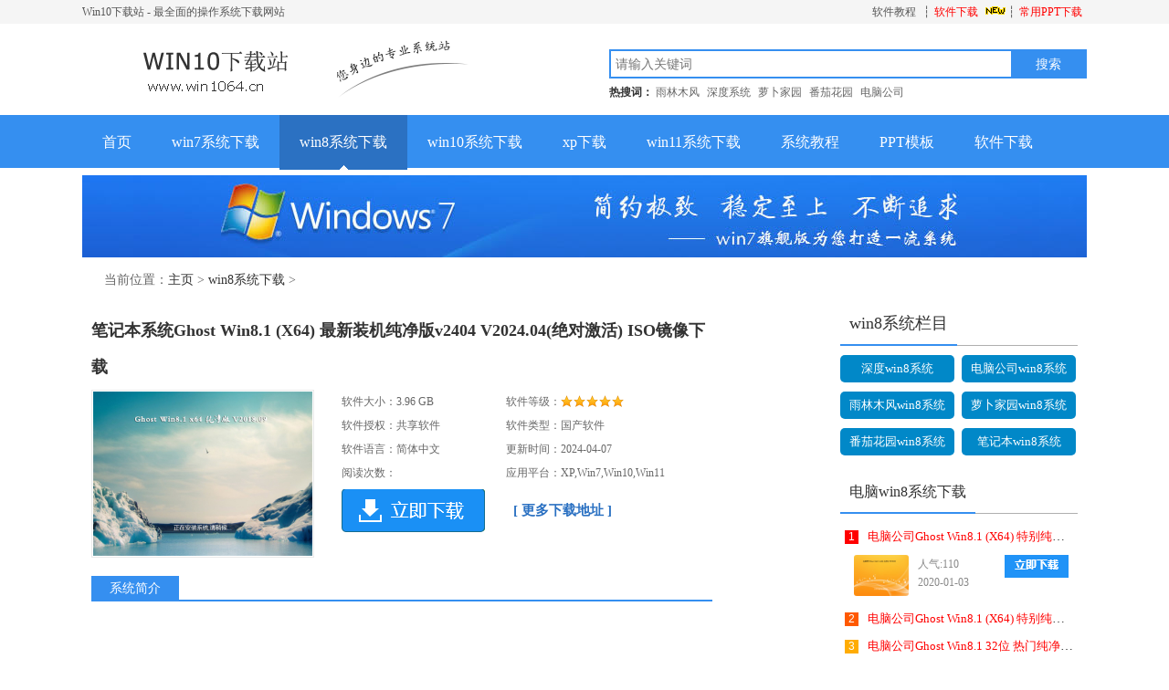

--- FILE ---
content_type: text/html
request_url: http://www.win1064.cn/win8/win8down-1823.html
body_size: 15015
content:

<!DOCTYPE html PUBLIC "-//W3C//DTD XHTML 1.0 Transitional//EN" "http://www.w3.org/TR/xhtml1/DTD/xhtml1-transitional.dtd">
<html xmlns="http://www.w3.org/1999/xhtml">
<head>
<meta http-equiv="Content-Type" content="text/html; charset=gb2312" />
<title>笔记本系统Ghost Win8.1 (X64) 最新装机纯净版v2404 V2024.04(绝对激活)   ISO镜像下载|win10下载站</title>
<meta name="keywords" content="笔记本,系统,Ghost,Win8.1,X64,最新,纯净,2024" />
<meta name="description" content="笔记本系统Ghost Win8.1x64位纯净版V2024.04版本系统经过技术员多项优化，有效提升系统运行速度，包括优化CPU、内存、硬盘等资源占用，速度提升30%左右。小马系统Ghost Win8.1x64位纯净版系统已经集成Dell电脑绝大多数硬件驱动，安装过程中自动匹配并安装对应" />
 <link href="/style/css.css" type="text/css" rel="stylesheet" />
<link href="/style/sousuo.css" type="text/css" rel="stylesheet" />
<script src="/js/jquery.js" type="text/javascript"></script>
<script src="/js/my.js" type="text/javascript"></script>
<script src= "/js/webxunlei.js" type="text/javascript"></script>
<meta http-equiv="x-ua-compatible" content="IE=9" /> 
<link rel="alternate" media="only screen and(max-width: 640px)" href="http://m.win1064.cn/win8/win8down-1823.html" />
<link rel="miphtml" href="http://m.win1064.cn/win8/win8down-1823.html" />
<script type="text/javascript" src="/js/m.js"></script>
</head>

<body> 


<!--header-->
<div class="hd_top cl">
  <div class="w">
    <p class="l_txt">Win10下载站 - 最全面的操作系统下载网站</p>
    <p class="r_txt"> <a href="/soft.html">软件教程</a> ┆<a href="/stlist/netsoft.html" style="color:Red" target="_blank">软件下载</a><img src="/images/seo-new02.gif" alt="seo" />┆<a href="/ppt.html" style="color:Red" target="_blank">常用PPT下载</a>    </p>
  </div>
</div>

<div class="hd_logo">
<div class="w cl">
  <div  class="logo index_logo">
	<a href="/"><img src="/img/logo.png" height="80" width="250" alt="win7旗舰版" /></a>
	<a  class="logo2" href="/"><img src="/img/logo2.png" height="80" width="200" alt="win7旗舰版" /></a>
	</div>
    
    
    <!--搜索开始-->
  <div class="hd_search">
 <script>
  function check(form)
  {
	xm=document.getElementById("bdcsMain").value;
	if(xm=="")
	{
		alert("请输入输入您要查询的关键词！")
		return false;
	}	

  }
 
</script> 
    
    <div id="bdcs">
    <div class="bdcs-container">

     <!-- 嵌入式 -->  
    <div class="bdcs-main bdcs-clearfix" id="default-searchbox">      
    <div class="bdcs-search bdcs-clearfix" id="bdcs-search-inline">          
    <form action="/search.aspx" name="formsearch" method="get"  accept-charset="GBK" onsubmit="document.charset='GBK';">              
                                                                   
    <input type="text" name="keyboard"  id="bdcsMain" class="bdcs-search-form-input" id="bdcs-search-form-input" placeholder="请输入关键词" style="height: 28px; line-height: 28px;" />              
    <input type="submit" class="bdcs-search-form-submit " id="bdcs-search-form-submit" value="搜索" onclick="return check(this.form)" />                       
    </form>      
    </div>                 
    </div>                           
    </div></div>  
	<div class="hd_search_key"><strong>热搜词：</strong>
	<a href="/xitong-3.html" target="_blank" class="keyword-item">雨林木风</a>
	<a href="/xitong-1.html" target="_blank" class="keyword-item">深度系统</a>
	<a href="/xitong-4.html" target="_blank" class="keyword-item">萝卜家园</a>
	<a href="/xitong-5.html" target="_blank" class="keyword-item">番茄花园</a>
    <a href="/xitong-2.html" target="_blank" class="keyword-item">电脑公司</a>
    
    
    
	</div>
  </div>
<!--搜索结束--> 
 </div>
</div>



<div class="hd_nav">
  <div class="w cl">
    <ul>
 
      <li class="home"><a href="/"  >首页</a></li>      
      <li><a href='/win7xitong.html' >win7系统下载</a> </li>     
      <li><a href='/win8xitong.html'  class='current' >win8系统下载</a> </li> 
      <li><a href='/win10xitong.html'  >win10系统下载</a> </li>

      <li><a href='/xpxitong.html' str_cur4$>xp下载</a> </li>      
      <li><a href='/win11xitong.html'  >win11系统下载</a> </li> 

      <li><a href='/win7tech.html'  >系统教程</a> </li><li><a href='/ppt.html'  >PPT模板</a></li>
<li><a href='/stlist/netsoft.html'  >软件下载</a> </li>    
     
       
    
      </ul>
  </div>
</div>
<div style=" width:1100px; margin:8px auto 0px auto" align="center"><img src="/images/1-160414152QL15.jpg"  border="0" alt="windows7旗舰版" /></div>


<!--header end-->


<!--header end-->
 

<!--内容开始-->
<div class="content w  cl">
  <div class="w700 cl">
    <div class="page_position">当前位置：<a href='/'>主页</a> > <a href='/win8down.html'>win8系统下载</a> > </div>
    <div class="w680_cont">
      <div class="software_inf cl">
        <h1>笔记本系统Ghost Win8.1 (X64) 最新装机纯净版v2404 V2024.04(绝对激活)   ISO镜像下载</h1>
          <img src='/upload/win8down/win8down_0903054005_3.jpg' />
        <div class="txt_div">
          <div class=" parta">
            <p>软件大小：<em>3.96 GB</em></p>
            <p>软件授权：共享软件</p>
            <p>软件语言：简体中文</p>
            <p>阅读次数：<script src="/gethit.aspx?id=1823"></script></p> 
          </div>
          <div class="partb">
            <p>软件等级：<span class="star"><em class="s5"></em></span></p>
            <p>软件类型：国产软件</p>
            <p>更新时间：2024-04-07</p>
            
          </div>
          <p>应用平台：XP,Win7,Win10,Win11</p>
          
  <p class="btn_div"> 
<a class='btn_download' href='#download_add' rel="nofollow"></a>
 <a href="#download_add" class="more_download"rel="nofollow">[ 更多下载地址 ]</a>
     </p>
        </div>
      </div>
      <div class="tt_div" > <span>系统简介</span> </div>
       <div class="text_div">
<table><tr><td>             
<p><br />
<br />
<img alt="小马系统Ghost Win8.1 (X64) 最新纯净版2018v09(绝对激活)" src="/upload/win8down/win8down_0903054005_2.jpg" style="width: 640px; height: 480px;" /><br />
<br />
<br />
<br />
<img alt="小马系统Ghost Win8.1 (X64) 最新纯净版2018v09(绝对激活)" src="/upload/win8down/win8down_0903054005_4.jpg" style="width: 640px; height: 480px;" /></p>
<div>笔记本系统Ghost Win8.1x64位纯净版V2024.04版本系统经过技术员多项优化，有效提升系统运行速度，包括优化CPU、内存、硬盘等资源占用，速度提升30%左右。小马系统Ghost Win8.1x64位纯净版系统已经集成Dell电脑绝大多数硬件驱动，安装过程中自动匹配并安装对应驱动，系统安装完成后会自动执行激活操作，永久免费！</div>
<div>&nbsp;</div>
<div>一、笔记本系统Win8.1x64位纯净版V2024年版本系统特点</div>
<div>1、修正原系统缺陷的地方如网页XBM图片不能显示的问题；</div>
<div>2、改良的封装技术，更完善的驱动处理方式，极大减少&ldquo;内存不能为read&rdquo;现象；</div>
<div>3、安装方便快速，支持多种安装方式，支持硬盘安装让安装win8系统简单无比；</div>
<div>4、安装完成后使用administrator账户直接登录系统，无需手动设置账号；</div>
<div>5、通过数台不同硬件型号计算机测试安装均无蓝屏现象，硬件完美驱动；</div>
<div>6、系统经过优化，启动服务经过仔细筛选，确保优化的同时保证系统的稳定；</div>
<div>7、集成vb、vc++ 2005、2008、2010运行库库支持文件，确保绿色软件均能正常运行；</div>
<div>8、未经数字签名的驱动可以免去人工确认，使这些驱动在进桌面之前就能自动安装好；</div>
<div>9、包含绝大多数的SATA，SCSI，RAID控制器驱动，支持64位处理器，支持双核处理器；</div>
<div>10、集成了数百种常见硬件驱动，经过作者精心测试，几乎所有驱动能自动识别并安装好，首次进入桌面全部驱动安装完毕；</div>
<div>11、独创全新的系统双恢复模式，解决了某些SATA光驱和有隐藏分区的电脑不能正常安装系统的问题；</div>
<div>12、支持IDE SATA USB 光驱安装，解决了其他GHOST系统在部份SATA或有隐藏分区的电脑上无法正常恢复的问题；</div>
<div>13、安装过程会运行自主开发的驱动选择工具，此工具可智能判断所有的电脑硬件型号，最大限度地避免了因驱动冲突而蓝屏的现象。</div>
<div>&nbsp;</div>
<div>二、笔记本系统Win8.1x64位纯净版V2024年版本系统优化</div>
<div>1、优化网上购物支付安全设置；</div>
<div>2、清除所有多余启动项和桌面右键菜单；</div>
<div>3、IE地址栏内输后按Ctrl+Enter自动匹配问题；</div>
<div>4、科学的预订分区设置；</div>
<div>5、启动时将检测未使用的IDE通道并将其关闭；</div>
<div>6、清除所有多余启动项和桌面右键菜单；</div>
<div>7、系统添加大量SATA控制器驱动，支持新式主板、高端笔记本；</div>
<div>8、支持新型号主板开启SATA AHCI/RAID安装，支持I5、I7平台；</div>
<div>9、 集成装机人员常用工具,以方便日常维护；</div>
<div>10、数几十项优化注册表终极优化，提高系统性能；</div>
<div>11、禁用一些服务，提高系统性能（如关闭错误报告，关闭帮助等）；</div>
<div>12、加快程序运行速度；</div>
<div>13、加速打开我的电脑和Explorer；</div>
<div>14、跳过internet连接向导；</div>
<div>15、关闭自动更新；</div>
<div>16、关闭系统还原，关闭自动更新，关闭流行病毒端口；</div>
<div>&nbsp;</div>
<div>三、笔记本系统Win8.1x64位纯净版V2024年版本安装指引：</div>
<div>&nbsp;1、光盘安装(推荐)&nbsp;</div>
<div>&nbsp; &nbsp; 请用刻录软件，选择 映像刻录 方式来刻录ISO文件，刻录之前请先校验一下文件的准确性，刻录速度推荐24X或以下&nbsp;</div>
<div>&nbsp; &nbsp;A.自动安装&nbsp;</div>
<div>&nbsp; &nbsp; &nbsp; 安装前请在BIOS中设置从光盘启动，然后进入光盘启动菜单，选择菜单第1项就可以自动安装！&nbsp; &nbsp; &nbsp; &nbsp;</div>
<div>&nbsp; &nbsp;B. 手动安装&nbsp;</div>
<div>&nbsp; &nbsp; &nbsp; 把光盘下GHOST目录下的Win8.GHO文件复制到硬盘，然后重启设置光盘启动，再选择手动运行GHOST11，选择之前复制出来的GHO进行恢复！</div>
<div>2、硬盘安装&nbsp;</div>
<div>&nbsp; &nbsp; 直接复制光盘GHOST目录下的Win8.GHO和安装系统.EXE 文件到硬盘下，点击安装系统.EXE 文件安装即可自动完成。</div>
<div>&nbsp;</div>
<div>&nbsp;</div>
<div>&nbsp;四、笔记本系统Win8.1x64位纯净版V2024年版本常见的问题及解答</div>
<div>1、问：每次win8.1开机需要重启一次系统才能进去,第一次停留在启动画面就不动了。</div>
<div>&nbsp; &nbsp; 这是由于部分电脑的主板不支持快速启动造成的，所以把快速启动功能关闭掉即可。具体操作步骤如下：控制面板--硬件和声音--电源选项--选择电源按钮的功能--选择&ldquo;更改当前不可用的设置&rdquo;，然后把&ldquo;启用快速启动（推荐）&rdquo;前面的勾去掉，再点击下面的&ldquo;保存设置&rdquo;即可。</div>
<div>2、问：每次win8.1开机需要重启一次系统才能进去,第一次停留在启动画面就不动了。</div>
<div>这是由于部分电脑的主板不支持快速启动造成的，所以把快速启动功能关闭掉即可。具体操作步骤如下：控制面板--硬件和声音--电源选项--选择电源按钮的功能--选择&ldquo;更改当前不可用的设置&rdquo;，然后把&ldquo;启用快速启动（推荐）&rdquo;前面的勾去掉，再点击下面的&ldquo;保存设置&rdquo;即可。</div>
<div>&nbsp;</div>
<div>3、问：我的电脑系统盘才20G可以装吗？</div>
<div>亲，理论上是可以的。但是小编建议您的系统盘大小在50g左右以获得最佳体验！</div>
<div>&nbsp;</div>
<div>4、问：打印机后台程序服务没有运行?</div>
<div>1、在服务中将&ldquo;Print Spooler&rdquo;停止。</div>
<div>　　2、将&ldquo;c：windowssystem32spoolprints&rdquo;下的文件全部删除(因为没中病毒的电脑，这个文件夹里是空的)。</div>
<div>　　3、最后再将&ldquo;Print Spooler&rdquo;服务开启就可以了。</div>
<div>&nbsp;</div>
<div>5、问：我的计算机在开机运行一段时间后，就会发生死机现象。开机自检及BIOS中所显示的CPU温度，在75度左右。是不是因为温度过高而导致死机现象？如何解决？</div>
<div>CPU温度超过70度就已经很高了，温度如此之高当然很容易造成死机。造成温度过高的原因可能是CPU超频、风扇运行不正常、散热片安装不好或CPU底座的散热硅脂涂抹不均匀。建议拆开机箱，查看风扇的转动是否正常，若不正常最好更换一个性能较好的风扇；在检查散热片是否安装稳固，与CPU接触是否紧密；还要检查CPU表面是否抹了散热硅脂，或涂抹是否均匀。最后如果对CPU进行了超频，最好将频率降下来，或做好CPU的散热工作，否则CPU会被烧毁的！</div>
<div>6、问：内存接触不良导致的故障如何解决?</div>
<div>当我们碰到因内存接触不良而造成的维修故障现象时，首先应拔下电脑的电源线，确保在无电的状态下进行，然后卸下电脑中的内存条，应刷子等物品清洁内存以及内存插槽内的灰尘，并用橡皮清洁内存的金手指，然后再安装好进行测试，如果故障没有排除，节奏在检查内存插槽内部是否有无异物，内存插槽内部的弹簧片有无变形，如果有，将异物取出，或用钩针调整变形的弹簧片即可。</div>
<div>7、问：我的计算机本来使用得好好的，但突然有一天开机后各指示灯亮，显示器却不显示，请问这可能是什么原因造成的？</div>
<div>计算机开机无显示，需先检查各硬件设备的数据线及电源线是否均已连接好，尤其是显示器和显卡等，如果这些设备损坏、未连接好或各插槽损坏等，就会导致没有响应，且容易造成开机时无显示。如果这些设备本身及连线都没有问题，那么可以从以下3个方面来查找原因：</div>
<div>（1）首先检查主板BIOS。主板的BIOS中储存着重要的硬件数据，同时它也是主板中比较脆弱的部分，极易受到破坏，一旦受损就会导致系统无法运行。出现此类故障一般是因为主板本身故障，或BIOS被CIH病毒破坏造成的。一般BIOS被病毒破坏后硬盘里的数据将全部丢失，可以将硬盘挂接在其他计算机上来检测数据是否完好，以此来判断BIOS是否被破坏。</div>
<div>对于主板BIOS被破坏的故障，可以自己做一张自动更新BIOS的软盘，重新刷新BIOS。但有的主板BIOS被破坏后，软驱根本就不工作，此时可尝试用热插拔法来解决（一般只要BIOS相同，在同级别的主板中都可以成功烧录）。但采用热插拔法除需要相同的BIOS外，还可能会导致主板部分元件损坏，所以可靠的方法还是找专业维修人员解决。</div>
<div>（2）CPU频率在CMOS中设置不正确，或CPU被超频，也容易引发开机无显示的故障。这种情况，如果不能进入BIOS，可以通过清除CMOS的方法来解决，如清除CMOS跳线或为CMOS放电等。清除CMOS的跳线一般在主板的锂电池附近，其默认位置一般为1、2短路，只要将其改跳为2、3短路几秒种即可解决问题。如果用户找不到该跳线，也可将电池取下，然后按下电源按钮开机，当进入CMOS设置以后关机，再将电池安上去也能达到CMOS放电的目的。</div>
<div>（3）主板无法识别内存、内存损坏或者内存不匹配也会导致开机无显示。有的用户为了升级，便扩充内存以提高系统性能，结果混插使用了不同品牌、不同类型的内存，导致内存冲突或不兼容，就容易导致开机时无显示。另外，有些主板无法识别新插上的内存，或在BIOS中将内存的频率设置不正确，都容易导致计算机无法启动而&nbsp; 黑屏。</div>
<div>如果无法明确到底是哪个配件出现问题，可以使用替换法逐一判断，将各配件从主板上拔下，然后换插其他计算机上可以正常运行的设备，如果换了配件以后计算机可以正常运行，则说明该设备有故障，需要进行修理。</div>
<div>&nbsp;</div>
<div>五、小马系统Win8.1x64位纯净版V2024年版本声明</div>
<div>本系统仅用于进行演示基于万能GHOST的快速部署技术，供装机维护技术人员参考，我们不承担任何技术及版权问题，且不对任何资源负法律责任。请勿将本系统用于商业用途，如果您觉得满意，请购买正版！！</div>
<div>&nbsp;</div>
<div>文件: BJB_Win8x64_2024.iso</div>
<div>大小: 3974977792 字节</div>
<div>MD5: 0A5D82FB067D4F48336E8B3761D00050</div>
<div>SHA1: 8B3B8E8414B77BBF706B3095118E856E01F33308</div>
<div>CRC32: 522C82B2</div>
<div>&nbsp;</div>
</td></tr></table>

<div>
[温馨提示]：下载本系统ISO文件后如非使用光盘刻录安装系统，而是使用U盘装系统或硬盘装系统时请将ISO文件右键解压到除C盘后的其他盘符。(本系统iso文件带有系统安装教程)
</div>
<div style='color:red'>百度网盘提取码： 0fxi</div>

<br/>
<div style='color:red'>如安装后与介绍不符，有乱七八糟的软件，请更换纯净版PE. 

&nbsp;&nbsp;&nbsp;&nbsp;</div></div> 
       
        <div class="tt_div" > <span></span> </div>
        <div class="text_div"> 
        <div class="install">
        
	      
          </div>
     </div>
      
<!--<div class="tip_box"></div>-->

      <div class="tt_div" id="download_add"><span>下载地址</span> </div>
<!--      <script src="../js/webThunderDetect.js"></script>-->
<script>var fUrl= "/";</script>
<div class="download_box cl">
        <ul>
  


<li>
<div class="txt">下载地址:</div>
<div class="btn">
<span style='font-size:25px;color:Red'>系统不提供下载</span>
</div></li>
  
 
      <li>
            <div class="txt">我要分享:</div>
            <div class="btn">
              <div class="bdsharebuttonbox"><a href="#" class="bds_more" data-cmd="more"></a>
              <a href="#" class="bds_qzone" data-cmd="qzone" title="分享到QQ空间"></a>
              <a href="#" class="bds_tsina" data-cmd="tsina" title="分享到新浪微博"></a>
              <a href="#" class="bds_tqq" data-cmd="tqq" title="分享到腾讯微博"></a>
              <a href="#" class="bds_renren" data-cmd="renren" title="分享到人人网"></a>
              <a href="#" class="bds_weixin" data-cmd="weixin" title="分享到微信"></a>
              </div>
<script>
window._bd_share_config={"common":{"bdSnsKey":{},"bdText":"","bdMini":"2","bdMiniList":false,"bdPic":"","bdStyle":"0","bdSize":"32"},"share":{},"image":{"viewList":["qzone","tsina","tqq","renren","weixin"],"viewText":"分享到：","viewSize":"16"},"selectShare":{"bdContainerClass":null,"bdSelectMiniList":["qzone","tsina","tqq","renren","weixin"]}};with(document)0[(getElementsByTagName('head')[0]||body).appendChild(createElement('script')).src='http://bdimg.share.baidu.com/static/api/js/share.js?v=89860593.js?cdnversion='+~(-new Date()/36e5)];
</script> 
            </div>
          </li>
        </ul>
      </div>
<script>
function redirect(str){
	var url=decode(str);
	url=url.substr(4, url.length - 7);
	window.open(url);
}
function decode(str) {
	var ccs = new Array( - 1, -1, -1, -1, -1, -1, -1, -1, -1, -1, -1, -1, -1, -1, -1, -1, -1, -1, -1, -1, -1, -1, -1, -1, -1, -1, -1, -1, -1, -1, -1, -1, -1, -1, -1, -1, -1, -1, -1, -1, -1, -1, -1, 62, -1, -1, -1, 63, 52, 53, 54, 55, 56, 57, 58, 59, 60, 61, -1, -1, -1, -1, -1, -1, -1, 0, 1, 2, 3, 4, 5, 6, 7, 8, 9, 10, 11, 12, 13, 14, 15, 16, 17, 18, 19, 20, 21, 22, 23, 24, 25, -1, -1, -1, -1, -1, -1, 26, 27, 28, 29, 30, 31, 32, 33, 34, 35, 36, 37, 38, 39, 40, 41, 42, 43, 44, 45, 46, 47, 48, 49, 50, 51, -1, -1, -1, -1, -1);
	var c1, c2, c3, c4;
	var i, len, out;
	len = str.length;
	i = 0;
	out = "";
	while (i < len) {
		do {
			c1 = ccs[str.charCodeAt(i++) & 0xff]
		} while ( i < len && c1 == - 1 );
		if (c1 == -1) break;
		do {
			c2 = ccs[str.charCodeAt(i++) & 0xff]
		} while ( i < len && c2 == - 1 );
		if (c2 == -1) break;
		out += String.fromCharCode((c1 << 2) | ((c2 & 0x30) >> 4));
		do {
			c3 = str.charCodeAt(i++) & 0xff;
			if (c3 == 61) return out;
			c3 = ccs[c3]
		} while ( i < len && c3 == - 1 );
		if (c3 == -1) break;
		out += String.fromCharCode(((c2 & 0XF) << 4) | ((c3 & 0x3C) >> 2));
		do {
			c4 = str.charCodeAt(i++) & 0xff;
			if (c4 == 61) return out;
			c4 = ccs[c4]
		} while ( i < len && c4 == - 1 );
		if (c4 == -1) break;
		out += String.fromCharCode(((c3 & 0x03) << 6) | c4)
	}
	return out;
}
</script>      
<div class="tt_div" > <h3><span>相关推荐</span></h3> </div>
      <div class="like_box cl">
        <ul>
         <li><div class='img_div'><a target='_blank' href='/'><img alt='笔记本系统Ghost Win8.1 (X64) 最新装机纯净版v2404 V2024.04(绝对激活)   ISO镜像下载' src='/upload/win8down/win8down_0903054005_3.jpg' /></a></div><div class='txt_div'><p class='tt'><a target='_blank' href='/' title='笔记本系统Ghost Win8.1 (X64) 最新装机纯净版v2404 V2024.04(绝对激活)   ISO镜像下载'>笔记本系统Ghost Win8.1 (X64) 最新装机纯净版v2404 V2024.04(绝对激活)   ISO镜像下载</a></p><p class='inf'>小马系统Ghost Win8.1x64位纯净版V2024.04版本系统经过技术员多项优化，有效提升</p></div></li><li><div class='img_div'><a target='_blank' href='/win8/win8down-1822.html'><img alt='雨林木风Ghost Win8.1 64位 快速纯净版v2404(免激活2024.04) ISO下载' src='/upload/win8down/win8down_0903054057_4.jpg' /></a></div><div class='txt_div'><p class='tt'><a target='_blank' href='/win8/win8down-1822.html' title='雨林木风Ghost Win8.1 64位 快速纯净版v2404(免激活2024.04) ISO下载'>雨林木风Ghost Win8.1 64位 快速纯净版v2404(免激活2024.04) ISO下载</a></p><p class='inf'>雨林木风Ghost Win8.1x64位纯净版v2024版本安装均无蓝屏现象，硬件完美驱动。系统经</p></div></li><li><div class='img_div'><a target='_blank' href='/win8/win8down-1821.html'><img alt='电脑公司Ghost Win8.1 32位 热门纯净版v2404(2024.04)永久激活 ISO提供下载' src='/upload/win8down/win8down_0903054059_1.jpg' /></a></div><div class='txt_div'><p class='tt'><a target='_blank' href='/win8/win8down-1821.html' title='电脑公司Ghost Win8.1 32位 热门纯净版v2404(2024.04)永久激活 ISO提供下载'>电脑公司Ghost Win8.1 32位 热门纯净版v2404(2024.04)永久激活 ISO提供下载</a></p><p class='inf'>深度技术Ghost Win8.1x64位纯净版v2024版本安装均无蓝屏现象，硬件完美驱动。系统经</p></div></li><li><div class='img_div'><a target='_blank' href='/win8/win8down-1820.html'><img alt='深度技术Ghost Win8.1 X32 家庭纯净版v2404(2024.04)永久激活 ISO下载' src='/upload/win8down/win8down_0903054046_3.jpg' /></a></div><div class='txt_div'><p class='tt'><a target='_blank' href='/win8/win8down-1820.html' title='深度技术Ghost Win8.1 X32 家庭纯净版v2404(2024.04)永久激活 ISO下载'>深度技术Ghost Win8.1 X32 家庭纯净版v2404(2024.04)永久激活 ISO下载</a></p><p class='inf'>深度技术Ghost Win8.1x32位纯净版V2024.04版本确保优化的同时保证系统的稳定。集</p></div></li>

    
		 </ul>
      </div>
  <!-- 多说评论框 start -->
	 
<!-- 多说评论框 end -->
    </div>
  </div>
   
   
  <div class="w280 cl">
    <div class="menu">
<div class="tt_box"> <h3>win8系统栏目</h3> </div><ul><li><a href='/win8xitong-1.html'>深度win8系统</a></li><li><a href='/win8xitong-2.html'>电脑公司win8系统</a></li><li><a href='/win8xitong-3.html'>雨林木风win8系统</a></li><li><a href='/win8xitong-4.html'>萝卜家园win8系统</a></li><li><a href='/win8xitong-5.html'>番茄花园win8系统</a></li><li><a href='/win8xitong-6.html'>笔记本win8系统</a></li></ul></div>
	
	
	
     <div class="list_top">
      <div class="top_box ">
        <div class="tt_box"> <h3>电脑win8系统下载</h3> </div>
        <div class="img_list img_list1">
          <ul class="txt_list">
        
     <li class="current"><div class="tt_div"><span class="s1" >1</span><a target="_blank" href='/win8/win8down-527.html' class="red" title='电脑公司Ghost Win8.1 (X64) 特别纯净版2020年1月(2020.01)永久激活 ISO高速下载'>电脑公司Ghost Win8.1 (X64) 特别纯净版2020年1月(2020.01)永久激活 ISO高速下载</a></div><div class="img_div"> <a target="_blank" title='电脑公司Ghost Win8.1 (X64) 特别纯净版2020年1月(2020.01)永久激活 ISO高速下载' href='/win8/win8down-527.html'   class="img_a"><img alt='电脑公司Ghost Win8.1 (X64) 特别纯净版2020年1月(2020.01)永久激活 ISO高速下载' src='/upload/win8down/win8down_0903054102_3.jpg' /></a> <div><em>人气:110<br />2020-01-03 </em><a href='/win8/win8down-527.html'   class="btn_download"></a></div></div></li><li class="current"><div class="tt_div"><span class="s2" >2</span><a target="_blank" href='/win8/win8down-326.html' class="red" title='电脑公司Ghost Win8.1 (X64) 特别纯净版v1906(2019.06)永久激活 ISO高速下载'>电脑公司Ghost Win8.1 (X64) 特别纯净版v1906(2019.06)永久激活 ISO高速下载</a></div><div class="img_div"> <a target="_blank" title='电脑公司Ghost Win8.1 (X64) 特别纯净版v1906(2019.06)永久激活 ISO高速下载' href='/win8/win8down-326.html'   class="img_a"><img alt='电脑公司Ghost Win8.1 (X64) 特别纯净版v1906(2019.06)永久激活 ISO高速下载' src='/upload/win8down/win8down_0903054102_3.jpg' /></a> <div><em>人气:102<br />2019-06-03 </em><a href='/win8/win8down-326.html'   class="btn_download"></a></div></div></li><li class="current"><div class="tt_div"><span class="s3" >3</span><a target="_blank" href='/win8/win8down-329.html' class="red" title='电脑公司Ghost Win8.1 32位 热门纯净版v1906(2019.06)永久激活 ISO下载'>电脑公司Ghost Win8.1 32位 热门纯净版v1906(2019.06)永久激活 ISO下载</a></div><div class="img_div"> <a target="_blank" title='电脑公司Ghost Win8.1 32位 热门纯净版v1906(2019.06)永久激活 ISO下载' href='/win8/win8down-329.html'   class="img_a"><img alt='电脑公司Ghost Win8.1 32位 热门纯净版v1906(2019.06)永久激活 ISO下载' src='/upload/win8down/win8down_0903054048_1.jpg' /></a> <div><em>人气:79<br />2019-06-03 </em><a href='/win8/win8down-329.html'   class="btn_download"></a></div></div></li><li class="current"><div class="tt_div"><span>4</span><a target="_blank" href='/win8/win8down-526.html'  title='深度技术Ghost Win8.1 x64位 最新纯净版2020年1月(2020.01免激活) ISO镜像高速下载'>深度技术Ghost Win8.1 x64位 最新纯净版2020年1月(2020.01免激活) ISO镜像高速下载</a></div><div class="img_div"> <a target="_blank" title='深度技术Ghost Win8.1 x64位 最新纯净版2020年1月(2020.01免激活) ISO镜像高速下载' href='/win8/win8down-526.html'   class="img_a"><img alt='深度技术Ghost Win8.1 x64位 最新纯净版2020年1月(2020.01免激活) ISO镜像高速下载' src='/upload/win8down/win8down_0903054059_1.jpg' /></a> <div><em>人气:74<br />2020-01-03 </em><a href='/win8/win8down-526.html'   class="btn_download"></a></div></div></li><li class="current"><div class="tt_div"><span>5</span><a target="_blank" href='/win8/win8down-46.html'  title='新萝卜家园Ghost Win8.1 x64 最新多驱动纯净版 v1809(完美激活)  ISO镜像下载'>新萝卜家园Ghost Win8.1 x64 最新多驱动纯净版 v1809(完美激活)  ISO镜像下载</a></div><div class="img_div"> <a target="_blank" title='新萝卜家园Ghost Win8.1 x64 最新多驱动纯净版 v1809(完美激活)  ISO镜像下载' href='/win8/win8down-46.html'   class="img_a"><img alt='新萝卜家园Ghost Win8.1 x64 最新多驱动纯净版 v1809(完美激活)  ISO镜像下载' src='/upload/win8down/win8down_0903054043_1.jpg' /></a> <div><em>人气:67<br />2018-09-19 </em><a href='/win8/win8down-46.html'   class="btn_download"></a></div></div></li><li class="current"><div class="tt_div"><span>6</span><a target="_blank" href='/win8/win8down-218.html'  title='笔记本系统Ghost Win8.1 (X64) 最新装机纯净版v1810(绝对激活)   ISO镜像下载'>笔记本系统Ghost Win8.1 (X64) 最新装机纯净版v1810(绝对激活)   ISO镜像下载</a></div><div class="img_div"> <a target="_blank" title='笔记本系统Ghost Win8.1 (X64) 最新装机纯净版v1810(绝对激活)   ISO镜像下载' href='/win8/win8down-218.html'   class="img_a"><img alt='笔记本系统Ghost Win8.1 (X64) 最新装机纯净版v1810(绝对激活)   ISO镜像下载' src='/upload/win8down/win8down_0903054005_3.jpg' /></a> <div><em>人气:62<br />2018-11-10 </em><a href='/win8/win8down-218.html'   class="btn_download"></a></div></div></li><li class="current"><div class="tt_div"><span>7</span><a target="_blank" href='/win8/win8down-332.html'  title='笔记本系统Ghost Win8.1 (X64) 最新装机纯净版v1906(绝对激活)   ISO镜像下载'>笔记本系统Ghost Win8.1 (X64) 最新装机纯净版v1906(绝对激活)   ISO镜像下载</a></div><div class="img_div"> <a target="_blank" title='笔记本系统Ghost Win8.1 (X64) 最新装机纯净版v1906(绝对激活)   ISO镜像下载' href='/win8/win8down-332.html'   class="img_a"><img alt='笔记本系统Ghost Win8.1 (X64) 最新装机纯净版v1906(绝对激活)   ISO镜像下载' src='/upload/win8down/win8down_0903054005_3.jpg' /></a> <div><em>人气:61<br />2019-06-03 </em><a href='/win8/win8down-332.html'   class="btn_download"></a></div></div></li><li class="current"><div class="tt_div"><span>8</span><a target="_blank" href='/win8/win8down-275.html'  title='深度技术Ghost Win8.1 x64位 最新纯净版v1903(2019.03免激活) ISO镜像提供下载'>深度技术Ghost Win8.1 x64位 最新纯净版v1903(2019.03免激活) ISO镜像提供下载</a></div><div class="img_div"> <a target="_blank" title='深度技术Ghost Win8.1 x64位 最新纯净版v1903(2019.03免激活) ISO镜像提供下载' href='/win8/win8down-275.html'   class="img_a"><img alt='深度技术Ghost Win8.1 x64位 最新纯净版v1903(2019.03免激活) ISO镜像提供下载' src='/upload/win8down/win8down_0903054059_1.jpg' /></a> <div><em>人气:57<br />2019-03-12 </em><a href='/win8/win8down-275.html'   class="btn_download"></a></div></div></li><li class="current"><div class="tt_div"><span>9</span><a target="_blank" href='/win8/win8down-219.html'  title='笔记本系统Ghost Win8.1 X32位 电脑城纯净版v1810(无需激活)ISO镜像下载'>笔记本系统Ghost Win8.1 X32位 电脑城纯净版v1810(无需激活)ISO镜像下载</a></div><div class="img_div"> <a target="_blank" title='笔记本系统Ghost Win8.1 X32位 电脑城纯净版v1810(无需激活)ISO镜像下载' href='/win8/win8down-219.html'   class="img_a"><img alt='笔记本系统Ghost Win8.1 X32位 电脑城纯净版v1810(无需激活)ISO镜像下载' src='/upload/win8down/win8down_0903053958_3.jpg' /></a> <div><em>人气:56<br />2018-11-10 </em><a href='/win8/win8down-219.html'   class="btn_download"></a></div></div></li><li class="current"><div class="tt_div"><span>10</span><a target="_blank" href='/win8/win8down-237.html'  title='电脑公司Ghost Win8.1 (X64) 特别纯净版v1901(2019.01)永久激活 ISO快速下载'>电脑公司Ghost Win8.1 (X64) 特别纯净版v1901(2019.01)永久激活 ISO快速下载</a></div><div class="img_div"> <a target="_blank" title='电脑公司Ghost Win8.1 (X64) 特别纯净版v1901(2019.01)永久激活 ISO快速下载' href='/win8/win8down-237.html'   class="img_a"><img alt='电脑公司Ghost Win8.1 (X64) 特别纯净版v1901(2019.01)永久激活 ISO快速下载' src='/upload/win8down/win8down_0903054102_3.jpg' /></a> <div><em>人气:47<br />2019-01-14 </em><a href='/win8/win8down-237.html'   class="btn_download"></a></div></div></li>
  
         
      
          </ul>
        </div>
      </div>
    </div>


<div class="list_top">
      <div class="top_box ">
        <div class="tt_box"> <h3>热门系统下载</h3> </div>
        <div class="img_list img_list1">
          <ul class="txt_list">
        
      <li class="current"><div class="tt_div"><span class="s1" >1</span><a target="_blank" href='/win7/win7down-652.html' class="red" title='深度技术win7系统盘_深度技术ghost win7 64位极速旗舰版v2020年4月(2020.04)  ISO镜像高速下载'>深度技术win7系统盘_深度技术ghost win7 64位极速旗舰版v2020年4月(2020.04)  ISO镜像高速下载</a></div><div class="img_div"> <a target="_blank" title='深度技术win7系统盘_深度技术ghost win7 64位极速旗舰版v2020年4月(2020.04)  ISO镜像高速下载' href='/win7/win7down-652.html'   class="img_a"><img alt='深度技术win7系统盘_深度技术ghost win7 64位极速旗舰版v2020年4月(2020.04)  ISO镜像高速下载' src='/upload/noimg.jpg' /></a> <div><em>人气:213<br />2020-04-05 </em><a href='/win7/win7down-652.html'   class="btn_download"></a></div></div></li><li class="current"><div class="tt_div"><span class="s2" >2</span><a target="_blank" href='/win7/win7down-71.html' class="red" title='笔记本win7系统安装盘_宏碁笔记本ghost win7 64位官方旗舰版v1807 ISO镜像提供下载'>笔记本win7系统安装盘_宏碁笔记本ghost win7 64位官方旗舰版v1807 ISO镜像提供下载</a></div><div class="img_div"> <a target="_blank" title='笔记本win7系统安装盘_宏碁笔记本ghost win7 64位官方旗舰版v1807 ISO镜像提供下载' href='/win7/win7down-71.html'   class="img_a"><img alt='笔记本win7系统安装盘_宏碁笔记本ghost win7 64位官方旗舰版v1807 ISO镜像提供下载' src='/upload/win7down/win7down_0903061212_1.jpg' /></a> <div><em>人气:173<br />2018-10-16 </em><a href='/win7/win7down-71.html'   class="btn_download"></a></div></div></li><li class="current"><div class="tt_div"><span class="s3" >3</span><a target="_blank" href='/jihuo/jihuodown-259.html' class="red" title='win8激活工具绿色免费版下载_迷你版KMS(Win10/Win7/Win8/Office激活工具)7.8.8'>win8激活工具绿色免费版下载_迷你版KMS(Win10/Win7/Win8/Office激活工具)7.8.8</a></div><div class="img_div"> <a target="_blank" title='win8激活工具绿色免费版下载_迷你版KMS(Win10/Win7/Win8/Office激活工具)7.8.8' href='/jihuo/jihuodown-259.html'   class="img_a"><img alt='win8激活工具绿色免费版下载_迷你版KMS(Win10/Win7/Win8/Office激活工具)7.8.8' src='/upload/jihuo/jihuo_0903070117_2.jpg' /></a> <div><em>人气:154<br />2019-03-09 </em><a href='/jihuo/jihuodown-259.html'   class="btn_download"></a></div></div></li><li class="current"><div class="tt_div"><span>4</span><a target="_blank" href='/win10/win10down-80.html'  title='win10系统安装盘_ghost win10 64位正式破解版v1806 ISO镜像提供下载'>win10系统安装盘_ghost win10 64位正式破解版v1806 ISO镜像提供下载</a></div><div class="img_div"> <a target="_blank" title='win10系统安装盘_ghost win10 64位正式破解版v1806 ISO镜像提供下载' href='/win10/win10down-80.html'   class="img_a"><img alt='win10系统安装盘_ghost win10 64位正式破解版v1806 ISO镜像提供下载' src='/upload/win10down/win10down_0903061745_2.jpg' /></a> <div><em>人气:153<br />2018-10-16 </em><a href='/win10/win10down-80.html'   class="btn_download"></a></div></div></li><li class="current"><div class="tt_div"><span>5</span><a target="_blank" href='/jihuo/jihuodown-262.html'  title='windows 7 loader下载_windows 7 loader(Win7激活工具)1.0.0.1绿色版'>windows 7 loader下载_windows 7 loader(Win7激活工具)1.0.0.1绿色版</a></div><div class="img_div"> <a target="_blank" title='windows 7 loader下载_windows 7 loader(Win7激活工具)1.0.0.1绿色版' href='/jihuo/jihuodown-262.html'   class="img_a"><img alt='windows 7 loader下载_windows 7 loader(Win7激活工具)1.0.0.1绿色版' src='/upload/jihuo/jihuo_0903070136_1.jpg' /></a> <div><em>人气:150<br />2019-03-09 </em><a href='/jihuo/jihuodown-262.html'   class="btn_download"></a></div></div></li><li class="current"><div class="tt_div"><span>6</span><a target="_blank" href='/jihuo/jihuodown-261.html'  title='win7激活软件免费版下载_KMS Activator Mini(Win7激活工具)2.1英文绿色版'>win7激活软件免费版下载_KMS Activator Mini(Win7激活工具)2.1英文绿色版</a></div><div class="img_div"> <a target="_blank" title='win7激活软件免费版下载_KMS Activator Mini(Win7激活工具)2.1英文绿色版' href='/jihuo/jihuodown-261.html'   class="img_a"><img alt='win7激活软件免费版下载_KMS Activator Mini(Win7激活工具)2.1英文绿色版' src='/upload/jihuo/jihuo_0903070121_1.jpg' /></a> <div><em>人气:139<br />2019-03-09 </em><a href='/jihuo/jihuodown-261.html'   class="btn_download"></a></div></div></li><li class="current"><div class="tt_div"><span>7</span><a target="_blank" href='/win10/win10down-49.html'  title='win10系统安装盘_ghost win10 64位旗舰版 增强正式版下载 v1807'>win10系统安装盘_ghost win10 64位旗舰版 增强正式版下载 v1807</a></div><div class="img_div"> <a target="_blank" title='win10系统安装盘_ghost win10 64位旗舰版 增强正式版下载 v1807' href='/win10/win10down-49.html'   class="img_a"><img alt='win10系统安装盘_ghost win10 64位旗舰版 增强正式版下载 v1807' src='/upload/win10down/win10down_0903061710_3.jpg' /></a> <div><em>人气:120<br />2018-09-19 </em><a href='/win10/win10down-49.html'   class="btn_download"></a></div></div></li><li class="current"><div class="tt_div"><span>8</span><a target="_blank" href='/xp/xpdown-164.html'  title='番茄花园xp系统安装盘_番茄花园ghost xp sp3经典怀旧版v1708 ISO镜像提供下载'>番茄花园xp系统安装盘_番茄花园ghost xp sp3经典怀旧版v1708 ISO镜像提供下载</a></div><div class="img_div"> <a target="_blank" title='番茄花园xp系统安装盘_番茄花园ghost xp sp3经典怀旧版v1708 ISO镜像提供下载' href='/xp/xpdown-164.html'   class="img_a"><img alt='番茄花园xp系统安装盘_番茄花园ghost xp sp3经典怀旧版v1708 ISO镜像提供下载' src='/upload/xpdown/xpdown_0903060333_2.jpg' /></a> <div><em>人气:119<br />2018-11-03 </em><a href='/xp/xpdown-164.html'   class="btn_download"></a></div></div></li><li class="current"><div class="tt_div"><span>9</span><a target="_blank" href='/win7/win7down-69.html'  title='深度技术win7系统安装盘_深度技术ghost win7 32位硬盘直装版v1807 ISO镜像提供下载'>深度技术win7系统安装盘_深度技术ghost win7 32位硬盘直装版v1807 ISO镜像提供下载</a></div><div class="img_div"> <a target="_blank" title='深度技术win7系统安装盘_深度技术ghost win7 32位硬盘直装版v1807 ISO镜像提供下载' href='/win7/win7down-69.html'   class="img_a"><img alt='深度技术win7系统安装盘_深度技术ghost win7 32位硬盘直装版v1807 ISO镜像提供下载' src='/upload/win7down/win7down_0903061200_3.jpg' /></a> <div><em>人气:117<br />2018-10-16 </em><a href='/win7/win7down-69.html'   class="btn_download"></a></div></div></li><li class="current"><div class="tt_div"><span>10</span><a target="_blank" href='/xp/xpdown-313.html'  title='番茄花园xp系统_番茄花园ghost xp sp3经典怀旧版v1906(2019.06) ISO镜像高速下载'>番茄花园xp系统_番茄花园ghost xp sp3经典怀旧版v1906(2019.06) ISO镜像高速下载</a></div><div class="img_div"> <a target="_blank" title='番茄花园xp系统_番茄花园ghost xp sp3经典怀旧版v1906(2019.06) ISO镜像高速下载' href='/xp/xpdown-313.html'   class="img_a"><img alt='番茄花园xp系统_番茄花园ghost xp sp3经典怀旧版v1906(2019.06) ISO镜像高速下载' src='/upload/xpdown/xpdown_0903060333_2.jpg' /></a> <div><em>人气:112<br />2019-06-03 </em><a href='/xp/xpdown-313.html'   class="btn_download"></a></div></div></li>
  
         
      
          </ul>
        </div>
      </div>
    </div>
	
	
    <div class="list_top">
      <div class="top_box ">
        <div class="tt_box">
          <h3>系统教程</h3>
        </div>
        <div class="img_list ">
          <ul class="txt_list">
           
           
  <li><span class="s1">1</span><a class="red" target="_blank" href='/win7article/win7-55.html' title='本文教您软件乱码怎样修好'>本文教您软件乱码怎样修好</a></li><li><span class="s2">2</span><a class="red" target="_blank" href='/win8article/win8-824.html' title='win8.1系统升级失败的2招处理方案'>win8.1系统升级失败的2招处理方案</a></li><li><span class="s3">3</span><a class="red" target="_blank" href='/win10article/win10-20941.html' title='停止win10浏览版自动安装新版本图文详细教程'>停止win10浏览版自动安装新版本图文详细教程</a></li><li><span>4</span><a  target="_blank" href='/win10article/win10-20940.html' title='微软win7与win10哪个好'>微软win7与win10哪个好</a></li><li><span>5</span><a  target="_blank" href='/win10article/win10-20939.html' title='处理win10升级报错代码1049图文详细教程'>处理win10升级报错代码1049图文详细教程</a></li><li><span>6</span><a  target="_blank" href='/win10article/win10-20938.html' title='处理win10版office无法打开小技巧'>处理win10版office无法打开小技巧</a></li><li><span>7</span><a  target="_blank" href='/win10article/win10-20937.html' title='一键处理Win10浏览版安装问题'>一键处理Win10浏览版安装问题</a></li><li><span>8</span><a  target="_blank" href='/win10article/win10-20936.html' title='Win10 Build 10061升级图文详细教程'>Win10 Build 10061升级图文详细教程</a></li><li><span>9</span><a  target="_blank" href='/win10article/win10-20935.html' title='win10斯巴达浏览器清理浏览器缓存图文详细教程'>win10斯巴达浏览器清理浏览器缓存图文详细教程</a></li><li><span>10</span><a  target="_blank" href='/win10article/win10-20934.html' title='Win10系统激活工具运用图文详细教程'>Win10系统激活工具运用图文详细教程</a></li>
 
   
     
            </ul>
        </div>
      </div>
    </div>
	
	
	
	
	
	
	
	

    </div>
  </div>

   
</div>

 
 
 
<!--footer end-->

 
<div class="copy cl">
  <div class="w cl">
 
     
    <p>本站发布的ghost系统仅为个人学习测试使用，请在下载后24小时内删除，不得用于任何商业用途，否则后果自负，请支持购买微软正版软件！ </p>
    如侵犯到您的权益,请及时通知我们,我们会及时处理。&nbsp;<a href='http://m.win1064.cn/win8/win8down-1823.html' target='_blank' style='color:#b8b8b8'>手机站</a>
    <p>Copyright @ 2018 win10下载站（http://www.win1064.cn） 版权所有&nbsp;&nbsp;<a href='/sitemap.xml' style="color:#b8b8b8" target="_blank">xml地图</a>&nbsp;邮箱:<script src="/js/email.js" type="text/javascript"></script></p>
           
    

  </div>
</div>
<!--footer end-->

<script src="/js/collect.js" type="text/javascript"></script>
  <a href="javascript:void(0);" class="go_top" id="go_top"> </a>

 
<script type="text/javascript">
 $(function()
   {
	   itemChange(".img_list1");
	   itemChange(".img_list2");
   }
 );
</script>
<script src="/js/cnzz.js" type="text/javascript"></script>
</body>
</html>


--- FILE ---
content_type: text/css
request_url: http://www.win1064.cn/style/css.css
body_size: 7170
content:
@charset "utf-8";
/* CSS Document */
@import url("base.css");
.w{ width:1100px; margin:0 auto}
.hd_top{ background:#f5f5f5; height:26px; color:#555; line-height:26px}
.hd_top .l_txt{ float:left}
.hd_top .r_txt{ float:right}
.hd_top .r_txt a{ color:#555; padding:0 5px}
.hd_logo { height:100px; background:#fff }
.hd_logo .logo{ float:left; padding-top:10px}
.hd_logo .logo a{ display:block; width:225px; height:80px;float:left; background:url(../images/logo.png) no-repeat}
.hd_logo2{display:block; width:200px; height:80px;float:left;}
	
.index_logo{background:none}
.hd_logo .hd_search{ float:right; padding-top:28px}
.hd_logo .search_box{  width:520px; border:2px rgba(53,143,240,1) solid; height:30px; line-height:30px; overflow:hidden}
.hd_logo .search_box .key_txt { float:left;width:400px;  border:0px; height:30px; line-height:30px; padding-left:6px; outline:medium none; background:#fff}
.hd_logo .search_box .btn_sub{ float:right; background:rgba(53,143,240,1); color:#fff; font-size:16px;  border:0px; height:30px; width:80px; text-align:center; cursor:pointer; font-family:微软雅黑 }
.hd_logo .hd_search .hd_search_key{ width:500px; overflow:hidden; height:30px; font: 12px/30px 宋体;}
.hd_logo .hd_search .hd_search_key a{ padding:0px 5px 0px 0px; color:#666}
.hd_logo .hd_search .hd_search_key a:hover{  color:#f00}

.hd_nav{ background:#358ff0; height:58px; line-height:60px}
.hd_nav ul{ float:left}
.hd_nav ul li{ float:left; font-size:16px;font-weight:normal;}
.hd_nav ul li.home{ border-left:none}
.hd_nav ul li.last{ border-right:none}
.hd_nav ul li a{ float:left; padding:0 22px; color:#fff;}
.hd_nav ul li a:hover{ background:rgba(43,113,194,1); text-decoration:none}
.hd_nav ul li a.current{ background: rgba(43,113,194,1) url(../images/nav_cur.png) bottom center no-repeat}

/* ----绿色标题线--------*/
.tt_box{ width:100%; height:46px; border-bottom:1px #afafaf solid; position:relative}
.tt_box span,.tt_box h3,.tt_box h2{ float:left;  padding:0 10px; border-bottom:2px rgba(53,143,240,1) solid; line-height:45px; height:45px; font-size:18px; color:#333; font-weight:normal;}
.tt_box  a:hover{ text-decoration:none; color:#333}

/* ----绿色标题线 2--------*/
.tt_box2{ width:100%; height:30px; border-bottom:2px rgba(53,143,240,1) solid; position:relative}
.tt_box2 span,.tt_box2 h3{ float:left;  padding:0 10px; background:rgba(53,143,240,1); color:#fff; line-height:32px; height:30px; font-size:16px; font-weight:normal }
.tt_box2 a{ color:#fff}
.tt_box2 a:hover{ text-decoration:none}



/*----首页-----*/
.index_cont1{ padding-top:8px}
.index_cont1 .banner{ float:left; width:340px; height:370px; background:#fff; overflow:hidden }
.slide_box{ height:270px;position:relative; width:100%; overflow:hidden}
.slide_box ul li{width:340px; height:270px; }
.slide_box ul li img{ width:100%; height:100%;}
.slide_box ul li span{ width:330px; text-align:center; padding:0 5px; position:absolute; bottom:0px; height:24px; overflow:hidden; line-height:24px; font-size:14px;background:#000;opacity:0.7;filter:alpha(opacity=70); color:#fff}
.slide_box .prev,.slide_box .next { display: none; width:26px; height:50px; background: url(../images/ico.png) no-repeat; position: absolute; top:106px; background-color:#000; z-index:1000}
.slide_box .prev { left: 0;background-position:-13px -3px; }
.slide_box .next { right: 0; background-position:-13px -55px; }


.banner .small_img{ float:left}
.banner .small_img ul{ float:left; width:350px}
.banner .small_img ul li{ float:left; width:80px; padding-right:6px; padding-top:20px; cursor:pointer; position:relative; }
.banner .small_img ul li p{ border:2px #fff solid; width:76px; height:60px}
.banner .small_img ul li.on p{ border:2px #46b824 solid; position:relative;}
.banner .small_img ul li img{ width:76px; height:60px}



 


.index_cont1 .list_box{ width:380px; height:370px; float:left; padding-left:20px; background:#fff; overflow:hidden; padding-right:10px}
.index_cont1 .list_box ul{ padding-top:10px; float:left}
.index_cont1 .list_box ul li a{ float:left; font-size:14px;  line-height:30px; }
.index_cont1 .list_box ul li span{ float:right;  font-size:14px; line-height:30px; }

/*幻灯过来的最新下载*/
.shlist_news{ float:left;border-bottom: 2px rgba(53,143,240,1) solid; width:380px; }
.shlist_news ul{ font-size:16px; color:#000;}
.shlist_news ul li{ float:left; margin-right:6px; padding:0 8px; cursor:pointer; line-height:34px; height:34px;   color: #333; background:#e0e0e0}
.shlist_news ul li.current{ background:rgba(53,143,240,1); color:#fff}
.shlist_news ul li h3 a{ font-size: 16px;  font-weight: normal;}
.shlist_news ul li.current a{color:#fff;font-size: 18px;}
.shlist_news ul li a:hover{ text-decoration:none}
.list_box .tab_news_cont{ padding-top:12px; }
.list_box .tab_news_cont ul{ width:100%; display:none}
.list_box .tab_news_cont ul.current{ display:block}
.list_box .tab_news_cont ul li{ padding:3.5px 0px; border-bottom:1px #dedede dashed; float:left; width:380px;}
.list_box .tab_news_cont ul li:last-child{ border-bottom:0px}
.list_box .tab_news_cont ul li img{ float:left; width:50px; height:50px}
.list_box .tab_news_cont ul li div{ float:left; padding-left:10px; color:#999}
.list_box .tab_news_cont ul li div a{ font-size:14px}
.list_box .tab_news_cont ul li:hover{}
.list_box .tab_news_cont ul li:hover a{ color:#f00}
 







.index_cont1 .right_cont{ float:right; width:210px;height:370px; padding:0 10px; overflow:hidden; background:#fff }
.right_cont .tab_type{width:100%; height:44px; border-bottom:1px #afafaf solid; position:relative}
.right_cont .tab_type ul{ position:absolute;left:0; top:0px;   font-size:16px; color:#000}
.right_cont .tab_type ul li{ float:left; padding:0 15px; cursor:pointer;line-height:45px; height:44px; color: #333; font-size: 16px;   }
.right_cont .tab_type ul li.current{border-bottom:2px rgba(53,143,240,1) solid; font-size: 18px;font-weight: bold; }


.index_cont1 .right_cont .tab_cont{ padding-top:12px; }
.index_cont1 .right_cont .tab_cont ul{ width:100%; display:none}
.index_cont1 .right_cont .tab_cont ul.current{ display:block}
.index_cont1 .right_cont .tab_cont ul li{ padding:5px 0px; border-bottom:1px #dedede dashed; float:left; width:230px;}
.index_cont1 .right_cont .tab_cont ul li:last-child{ border-bottom:0px}
.index_cont1 .right_cont .tab_cont ul li img{ float:left; width:50px; height:50px}
.index_cont1 .right_cont .tab_cont ul li div{ float:left; padding-left:10px; color:#999}
.index_cont1 .right_cont .tab_cont ul li div a{ font-size:14px}

.index_cont1 .right_cont .tab_cont ul li:hover{}
.index_cont1 .right_cont .tab_cont ul li:hover a{ color:#f00}

/*系统类别tab*/
.index_type{ padding-top:20px; overflow:hidden}
.index_type .tab_type{width:100%; height:35px; border-bottom:2px #eaeaea solid; position:relative}
.index_type .tab_type ul{ position:absolute;left:0; top:0px;   font-size:16px; color:#000}
.index_type .tab_type ul li{ float:left; margin-right:8px; padding:0 10px; cursor:pointer; margin-right:15px;line-height:30px; height:35px; font-size: 18px;  color: #333;  font-weight: bold;}
.index_type .tab_type ul li.current{border-bottom:2px rgba(53,143,240,1) solid;}
.index_type .tab_type ul li a:hover{ text-decoration:none; color:rgba(53,143,240,1)}

.index_type .tab_sys_cont{ width:1020px; padding:10px 10px; background:#fff}
.index_type .tab_sys_cont ul{ display:none}
.index_type .tab_sys_cont ul.current{ display:block}
.index_type .tab_sys_cont ul li{ float:left; width:475px; padding:10px 30px 10px 0}
.index_type .tab_sys_cont ul li .img_a{ float:left;}
.index_type .tab_sys_cont ul li img{ width:180px; height:140px;border-radius:2px }
.index_type .tab_sys_cont ul li div{ float:right; width:280px}
.index_type .tab_sys_cont ul li div a{ display:block; line-height:22px; height:50px; overflow:hidden; font-size:14px;font-weight: normal; height:48px; overflow:hidden; color:#000}
.index_type .tab_sys_cont ul li div a.red{ color:#f00}
.index_type .tab_sys_cont ul li div .txt{font: 12px/18px 宋体; color:#777; height:56px; overflow:hidden }
.index_type .tab_sys_cont ul li div .num{ float:left; height:30px; line-height:30px;  min-width:120px; padding:0 10px; display:block; background:rgba(53,143,240,1); color:#fff; margin-top:5px;}
.index_type .tab_sys_cont ul li div .num span{ color: #F7FF13;  font-weight: bold;}
/*教程列表*/
.index_study{ float:left;width: 680px;  background: #fff;  padding: 0 10px;  height: 370px; overflow:hidden  }
.index_study .study_list1{ float:left; width:340px; padding-top:12px}
.index_study .txt_list{ line-height:28px; }
.index_study .study_list2{ float:right; width:320px; padding-top:11px; padding-right:10px}
.study_list2 .hot_pic{ width:100%; height:150px; overflow:hidden; position:relative}
.study_list2 .hot_pic img{ width:100%; height:140px}
.study_list2 .hot_pic p{ position:absolute; bottom:0px; left:0px; padding:0 10px; height:24px; color:#fff;background:#000;opacity:0.7;filter:alpha(opacity=70); width:100%}
.study_list2 .txt_list{ padding-top:0px}

.index_study_top{ float:right; width:260px;background: #fff; padding:0 10px; height:370px;overflow:hidden}
.index_study_top .txt_list{ line-height:100px; padding:12px 10px 0px 20px; background:url(../images/icon12.jpg) no-repeat left top}
.index_study_top .txt_list li{ padding:1px 0}
.index_study_top .txt_list a{ padding-left:10px}


/*系统类别tab--22*/

.index_type .tab_type2{width:100%; height:34px;  position:relative; border-bottom:2px solid rgba(53,143,240,1)}
.index_type .tab_type2 ul{ position:absolute;left:0; top:0px;   font-size:18px; color:#000}
.index_type .tab_type2 ul li{ float:left; margin-right:8px; padding:0 15px; cursor:pointer; line-height:34px; height:34px;   color: #333; background:#fff}
.index_type .tab_type2 ul li.current{ background:#fff; color:#fff}
.index_type .tab_type2 ul li h3 a{ font-size: 16px;  font-weight: normal;}
.index_type .tab_type2 ul li.current a{ color:#333;}

.index_type .tab_type2 ul li a:hover{ text-decoration:none}






/*激活工具*/

.tab_tool_cont{ width:100%; overflow:hidden;  background:#fff  }
.tab_tool_cont ul { width:1000px; overflow:hidden; padding:15px 10px; display:none;}
.tab_tool_cont ul.current{ display:block}
.tab_tool_cont ul li{ float:left; width:184px; padding-right:15px; }
.tab_tool_cont ul li a{  width:184px; overflow:hidden; height:24px; display:block; font-size:13px; text-align:center;padding-top:5px}
.tab_tool_cont ul li .img_a{ display:block; text-align:center;  height:130px; overflow:hidden; background:#000; padding:0}
.tab_tool_cont ul li .img_a img{ width:184px;}
.tab_tool_cont ul li .num{ color:#999; text-align:center;font-size:12px}

/*底部3大排行*/
.index_top{ float:left; width:320px; padding-right:20px; padding-bottom:30px; overflow:hidden}
.index_top .box_list{ background:#fff; padding:0px 10px 10px 10px}
.index_top .txt_list{padding:12px 10px 0px 20px; width:280px; background:url(../images/icon12.jpg) no-repeat left top}
.index_top .txt_list a{ padding-left:10px; line-height:30px}
.index_top3{ float:right; padding:0px}


/*友情链接*/
.yq_link{ padding:20px 0; color:#999;line-height:20px;}
.yq_link .w a{ padding:0 5px; color:#888;line-height:18px;word-break:break-all; }
.yq_link .w{ }
.yq_link .w a:hover{ color:#f00}
.yq_link .w span{ color:#333; font-weight:bold}

.copy {  background:#565656; line-height: 22px;  text-align: center; padding:20px 0;color: #6E6E6E;}
.copy .w{text-align: center; color:#b8b8b8}
.copy .w a{ color:#fff; padding:0 4px}
.copy .w b{ font-weight:bold; color:rgba(53,143,240,1)}
/*内页*/
.content{  min-height:500px; word-break:break-all}
.page_position{ line-height:50px; font-size:14px; color:#666; background:url(../images/dot.png) left center no-repeat; padding-left:24px; }
.w700{ float:left; width:700px; padding-bottom:30px}
.w280{ float:right; width:280px; padding-top:57px}
.w700 .array_type{ height:2px;   overflow:hidden; width:100%; position:relative; margin-bottom:15px}
.w700 .array_type .bg{ position:absolute;width:100%; left:0px; bottom:0px; height:2px; z-index:1}
.array_type ul { position:absolute; z-index:9; height:54px; width:720px;}
.array_type ul li{ float:left; width:141px; padding-top:8px; line-height:46px; background:url(../images/type_li.jpg) right bottom no-repeat}
.array_type ul li a{ float:left; width:132px;   text-align:center; font-size:14px}
.array_type ul li a:hover{ text-decoration:none}
.array_type ul li em{ width:15px; height:16px; background:url(../images/ico.png) no-repeat; display:inline-block;vertical-align:middle;}
.array_type ul li.current  em.down,.array_type ul li a:hover  em.down{ background-position:-73px -137px}
.array_type ul li.current{ background:url(../images/type_cur.png) no-repeat;}
.array_type ul  li em.down{ background-position:-96px -137px}
.array_type ul  li.current  em.up,.array_type ul li a:hover  em.up{ background-position:-73px -157px}
.array_type ul  li em.up{ background-position:-96px -157px}
.array_type ul  li a:hover{  color:#fff; background:#358ff0;}
.array_type ul li.current a{  color:#fff; }
.w700 .w680_cont{background:#fff; padding:0 10px;}

.w700 .xt_list_box{ padding-bottom:20px;  }

.w700 .xt_list_box ul li{ padding:20px 0; border-bottom:1px #ddd dashed; float:left; width:100%}
.w700 .xt_list_box ul li .title{  font-size:16px; padding-bottom:10px; line-height:24px; font-weight:bold;}
.w700 .xt_list_box ul li .title a.red{ color:#f00}
.w700 .xt_list_box ul li .img_div{ float:left; width:200px; height:145px; border:1px #ddd solid; overflow:hidden; }
.w700 .xt_list_box ul li .img_div img{ width:100%;height:100%;}
.w700 .xt_list_box ul li .txt_div{ float:left; padding-left:15px; width:450px; padding-top:10px}
.w700 .xt_list_box ul li .txt_div .inf{ font-size:14px; color:#444; line-height:24px; height:72px; overflow:hidden}
.w700 .xt_list_box ul li .txt_div .item_box{ padding-top:10px; position:relative}
.w700 .xt_list_box ul li .txt_div .item{ color:#999; }
.w700 .xt_list_box ul li .txt_div .item span{ color:#f00}
.w700 .xt_list_box ul li .txt_div .item_box a{ position:absolute; bottom:5px; right:0px; width:85px; height:30px; background:url(../images/ico.png) -78px -48px no-repeat; }

.w700 .study_box  ul li .txt_div .item_box a{ width:65px; height:22px; background:#f5f5f5; text-align:center; line-height:22px; bottom:0px}
.w700 .study_box  ul li .txt_div .item_box a:hover{ background:rgba(53,143,240,1); color:#fff; text-decoration:none}

.star{ display:inline-block; vertical-align:text-bottom;  background:url(../images/ico.png) -78px -111px no-repeat; width:70px; height:14px}
.star em{ float:left;background:url(../images/ico.png) -78px -91px no-repeat;  height:14px}
.star .s1{width:20% }
.star .s2{ width:40% }
.star .s3{ width:60% }
.star .s4{ width:80% }
.star .s5{ width:100% }

/*码数*/
.page_num{ width:100%; margin:0px auto; padding:30px 0px; text-align:center; font-size:14px; overflow:hidden;}
.page_num .a1{border:1px solid #E2E2E2;display:inline-block;padding:2px 8px;}
.page_num a {color: #666666;margin: 0 5px;padding: 3px 9px;}
.page_num span{ padding:3px 9px;  margin:0 5px; color:#fff;background:rgba(53,143,240,1);}
.page_num a:hover{background:#3eaf2c; color:#fff;text-decoration:none}
.page_num a.bg{background:#3eaf2c; color:#fff;}
.page_num span a{ border:1px solid #e2e2e2; padding:2px 8px; display:inline-block}
.page_num span a:hover{background:rgba(53,143,240,1); color:#fff; border:none; padding:3px 9px; }







.menu{ width:260px; overflow:hidden;background:#fff; padding:0px 10px;margin-top:-7px;}
.menu ul{ float:left; width:290px; padding:10px 0;  }
.menu li{ float:left; text-align:center; padding-right:8px; padding-bottom:10px; width:125px }
.menu li a{line-height:30px;display:block;font-size:13px;background:#0188c8;border-radius:  5px;color: #fff;}
.menu li a.current{background: rgb(1, 136, 200);color:#fff;}
.menu li a:hover{ text-decoration:none; background:#f0f0f0; color:#333}

.w280 .list_top{  background:#fff; margin-top:-7px; padding:0 10px; width:260px}
.w280 .list_top .top_box{   padding-top:4px}
.w280 .list_top  .tt_box h3{ font-size:16px}
.w280 .img_list{ padding:10px 5px; }
.w280 .img_list a{ padding-left:10px; width:230px; font-size:13px;  }
.w280 .top_box .text_list a{ width:260px; overflow:hidden; float:left }
.w280 .top_box  a:hover{ color:#f00}
.w280 .top_box  a.red{ color:#f00}
.w280 .img_list .tt_div span{}
.w280 .img_list .img_div{ float:left; width:100%; height:50px; padding:5px 0; display:none}
.w280 .img_list .img_div img{ width:60px; height:45px; float:left; border-radius:3px}
.w280 .img_list .img_div .img_a{ float:left; width:60px}
.w280 .img_list .img_div  div{ float:right; color:#888; font-size:12px; font-family:simsun; width:170px; line-height:20px;}
.w280 .img_list .img_div  div em{ float:left;  display:inline-block; width:90px; overflow:hidden; font-size:12px}
.w280 .img_list .img_div .btn_download{ float:right; padding:0px; width:75px; height:25px; background:url(../images/ico.png) -78px 0 no-repeat}
.w280 .img_list li{ line-height:30px}
.w280 .img_list li.current .img_div{ display:block}
.w280  .text_list{padding:10px 5px}
.w280  .text_list .txt_list li a{ width:260px;}


/*详情页*/
.w700 .detail_cont{}

/*系统信息*/
.software_inf{  display:block; padding:10px 0 20px 0;}
.software_inf  h1{ line-height:40px; font-size:18px; padding-bottom:5px }
.software_inf img{float:left; width:240px; height:180px; padding:1px; border:1px #eaeaea solid}
.software_inf .txt_div{ float:left; padding-left:30px;width:400px;line-height:26px; font-family:simsun; color:99px; color:#666}
.software_inf  .parta { float:left;width: 180px; }

.software_inf  .partb{ float:left; width:220px}
.software_inf .btn_div{ padding-top:5px}
.software_inf   a.btn_download{ float:left; display:block;width:158px; height:54px; background:url(../images/ico.png) 0px -197px no-repeat}
.software_inf   a.more_download{ float:left; font-size:15px; font-weight:bold; color:rgba(43,113,194,1); padding-top:10px; padding-left:30px}

.w700 .tt_div{ width:100%; border-bottom:2px rgba(53,143,240,1) solid; height:26px}
.w700 .tt_div span{ color:#fff; background:rgba(53,143,240,1); line-height:28px; padding:0 20px; float:left; font-size:14px}
.w700 .tt_div .tab_tt{ }
.w700 .tt_div .tab_tt ul li{ float:left;line-height:28px; padding:0 20px; float:left; font-size:14px;background:#efefef; margin-right:10px; cursor:pointer}
.w700 .tt_div .tab_tt ul li.current{color:#fff; background:rgba(53,143,240,1);}
.w700 .tab_inf_cont{}
.w700 .tab_inf_cont .text_div{ display:none}
.w700 .tab_inf_cont .current{ display:block}
.w700 .text_div{ padding:20px 0; line-height:28px; font-size:14px; color:#444;  width:680px; overflow:hidden; }
.w700 .text_div img{ margin:0 auto; max-width:100%}

.w700 .text_div2{ padding:20px; width:640px}

.text_div a{ color:#17a2e7}
.text_div a:hover{ color:#f00}

/*提示信息*/

.w700 .tip_box { margin-bottom:20px;  background-color: #FFF6CF;  border: 1px solid #DEC694;  color: #D20000;
  padding: 10px; font-size:14px; line-height:26px;}
/*下载地址*/
.w700 .download_box{ padding:10px 0 20px 0}
.w700 .download_box ul li{ float:left; padding:5px 0 }
.w700 .download_box ul li .txt{ float:left; line-height:38px; width:80px; font-size:15px}
.w700 .download_box ul li .btn{ float:left; width:600px; font-size:13px}
.w700 .download_box ul li .btn a.xl,a.wp,a.bd{ float:left; width:85px; height:34px; padding-left:45px; margin-right:10px;margin-bottom:5px; color:#fff; line-height:34px;background:url(../images/ico.png)  no-repeat; }





.w700 .download_box ul li .btn a.xl{ background-position:-195px -158px}
.w700 .download_box ul li .btn a.wp{ background-position:-195px -202px}
.w700 .download_box ul li .btn a.bd{ background-position:-195px -247px}
.w700 .download_box ul li .btn a:hover{ text-decoration:none}



.w700 .download_box ul li .btn2{ float:left; width:680px; font-size:13px; line-height:40px;}
.w700 .download_box ul li .btn2 a{ float:left; width:85px; height:34px; padding-left:45px; margin-right:20px;margin-bottom:10px; color:#fff; line-height:34px;background:url(../images/ico.png)  no-repeat; }
.w700 .download_box ul li .btn2 a{background-position:-195px -158px}



/*猜你喜欢*/
.w700 .like_box{ padding:15px 0}
.w700 .like_box ul li{ float: left; width:325px; padding-right:15px; padding-bottom:20px}
.w700 .like_box ul li .img_div{ float:left; width:100px; height:85px}
.w700 .like_box ul li .img_div img{width:100px; height:85px}
.w700 .like_box ul li .txt_div{ float:right; width:210px} 
.w700 .like_box ul li .txt_div .tt{ line-height:24px; font-size:13px; height:26px; overflow:hidden; font-weight:bold}
.w700 .like_box ul li .txt_div .inf{ color:#777; line-height:20px; font-family:simsun; height:60px; overflow:hidden}
/*文章信息-教程-*/
.article{}

.article_title{ text-align:center; padding:20px 0px; border-bottom:1px #ddd dashed}
.article_title h1{ font-size:18px; padding:10px 0; font-weight:bold}
.article_title p{color: #666666;}
.article_title p span{ padding:10px }

.article_txt{ padding:10px 30px}
.btn_share { height:30px; padding:20px 0px;}
.btn_share span{ float:left; line-height:30px}
.btn_share .share_box{ float:left}
/**上、下一篇文章按钮**/

.other_art{  display:block; width:660px; border-top:1px #ddd dashed ; padding:10px 0}
.other_art a{ width:660px;  overflow:hidden; /*float:left; */font-size:14px; line-height:28px}







/*纯文字列表*/
.txt_list{}
.txt_list li{font-size:14px; line-height:28px}
.txt_list li a{}
.txt_list li a.red{ color:#f00}
.txt_list em{  display:inline-block; width:15px; font-size:18px;}
/*排行1-10*/
.txt_list span{  display:inline-block;width:15px; height:15px; background:#b9b9b9; color:#fff; text-align:center; line-height:15px;  font-size:12px; font-family:Arial}
.txt_list span.s1{ background:#f00}
.txt_list span.s2{ background:#ff5900}
.txt_list span.s3{ background:#ffac03}
.red{ color:#f00}

/* 返回顶部*/
.go_top { width:50px; height:50px;  background:url(../images/top.png) no-repeat}
.go_top:hover{  text-decoration:none}



/*-声明---版权信息*/
.wbox{ background:#fff; min-height:500px}
.wbox h1{ padding-left:20px; line-height:60px; font-size:20px;}
.copybox{ padding:0 30px 20px 30px; line-height:28px; font-size:14px;}
/*--网站地图---*/
.web_nav{ padding:0 20px 40px 20px;}

.web_nav .menu_div{ border-bottom:1px #dedede dashed; padding:10px 0}
.web_nav .menu_div .name{ float:left; width:120px; font-size:18px; color:rgba(53,143,240,1); padding-left:20px}
.web_nav .menu_div ul{ float:left; width:720px}
.web_nav .menu_div:last-child{ border:0}
.web_nav .menu_div ul li{ float:left; padding:0px 3px 6px 3px; font-size:14px}
.web_nav .menu_div ul li a{ float:left; line-height:30px; background:#f5f5f5;   width:135px; text-align:center}
.web_nav .menu_div ul li a:hover{background:rgba(53,143,240,1); color:#fff; text-decoration:none}
/*最新发布*/
.new_pub{ background:#fff; width:1000px;padding-bottom:30px}
.new_pub ul { padding:20px}
.new_pub ul li{ height:34px;line-height:34px;  width:100%; border-bottom:1px #ddd dashed; font-size:14px}
.new_pub ul li span{ padding-right:15px;  color: rgba(43,113,194,1); float:left; }
.new_pub ul li a{float:left; width:600px; height:34px; overflow:hidden}
.new_pub ul li em{ float:right; width:150px; color:#999}
/*搜索*/
.hd_search .bdcs-container .bdcs-search{border-radius:0px;border-width:1px}



 .tg_pages{ padding:30px 0px;font-size:14px; overflow:hidden;
text-align: center; margin:0px auto; width:100%;
}
.tg_pages ul li{
display: inline;
line-height: 22px;
}
.tg_pages ul li a{
margin-right: 5px;
padding-right: 5px;
padding-left: 5px;
padding-top: 3px;
padding-bottom: 3px;
border: 1px solid #CCC;
background-color: #FFF;
}
.thisclass {
font-weight: bold;
color: #C00;
}
.copyright{ text-align:center}
/*首页字体*/
.shlist_news ul li h3{font-weight:400;font-size:18px;}
.shlist_news ul li h3 a{font-weight:400;font-size:18px;}

--- FILE ---
content_type: application/javascript
request_url: http://www.win1064.cn/js/email.js
body_size: 162
content:
document.writeln("peng18877939030@126.com");

--- FILE ---
content_type: application/javascript
request_url: http://www.win1064.cn/js/cnzz.js
body_size: 601
content:
document.writeln("<script>");
document.writeln("var _hmt = _hmt || [];");
document.writeln("(function() {");
document.writeln("  var hm = document.createElement(\'script\');");
document.writeln("  hm.src = \'https://hm.baidu.com/hm.js?4686a381113cd4e385979ff9c702df42\';");
document.writeln("  var s = document.getElementsByTagName(\'script\')[0]; ");
document.writeln("  s.parentNode.insertBefore(hm, s);");
document.writeln("})();");
document.writeln("</script>");


/*今日*/
document.writeln("<script>");
document.writeln("(function(){");
document.writeln("var el = document.createElement(\"script\");");
document.writeln("el.src = \"https://lf1-cdn-tos.bytegoofy.com/goofy/ttzz/push.js?d86299d0a6fff0489026529f121c60a05332797337b7c406e868ff9a06e5c799fd9a9dcb5ced4d7780eb6f3bbd089073c2a6d54440560d63862bbf4ec01bba3a\";");
document.writeln("el.id = \"ttzz\";");
document.writeln("var s = document.getElementsByTagName(\"script\")[0];");
document.writeln("s.parentNode.insertBefore(el, s);");
document.writeln("})(window)");
document.writeln("</script>");

--- FILE ---
content_type: application/javascript
request_url: http://www.win1064.cn/js/webxunlei.js
body_size: 2156
content:
function webkc_trim(a){return a!=null?a.replace(/(^\s*)|(\s*$)/g,""):a}(function(){var a=navigator.appVersion.indexOf("MSIE")!=-1,b=/webkit\/(\d+)/i.test(navigator.userAgent)&&RegExp.$1<525,c=[],d=function(){for(var a=0;a<c.length;a++)c[a]()},e=document;e.webkc_ready=function(f){if(!a&&!b&&e.addEventListener)return e.addEventListener("DOMContentLoaded",f,!1);if(c.push(f)>1)return;if(a)(function(){try{e.documentElement.doScroll("left"),d()}catch(a){setTimeout(arguments.callee,0)}})();else if(b)var g=setInterval(function(){/^(loaded|complete)$/.test(e.readyState)&&(clearInterval(g),d())},0)}})(),document.onclick=function(a){var b=a||window.event,c=b.target?b.target:b.srcElement,d=webkc_trim(c.getAttribute("href"));if(d!=null&&d.indexOf("http://kuai.xunlei.com/s/")==0)return!1;if(d!=null&&d.indexOf("http://kuai.xunlei.com/d/")==0)return!1},create_kc_fu=function(){kc_is_mouse_down=!1;var a=document.body.offsetWidth;a=(a-704)/2,a<0&&(a=0),kc_div_left=a,kc_div_top="200",kc_div=document.getElementById("KC_DIV_F");if(!kc_div){kc_div=document.createElement("div"),kc_div.id="KC_DIV_F",kc_div.style.display="none",kc_div.style.left=kc_div_left+"px";if(navigator.appVersion.indexOf("MSIE 6")!=-1){var b=parseInt(document.documentElement.scrollTop)+parseInt(kc_div_top);kc_div.style.top=b+"px",kc_div.style.position="absolute"}else kc_div.style.top=kc_div_top+"px",kc_div.style.position="fixed";kc_div.style.background="transparent",kc_div.style.zIndex="9999",navigator.appVersion.indexOf("MSIE 6")!=-1?kc_iframe=document.createElement('<iframe frameborder="0" scrolling="no" width="553" height="390" src="">'):(kc_iframe=document.createElement("iframe"),kc_iframe.frameBorder=0,kc_iframe.scrolling="no",kc_iframe.width=553,kc_iframe.height=390,kc_iframe.src=""),kc_tuo_div=document.createElement("div"),kc_tuo_div.id="KC_TUO_DIV",kc_tuo_div.style.position="absolute",kc_tuo_div.style.top=0,kc_tuo_div.style.left="80px",kc_tuo_div.style.width="427px",kc_tuo_div.style.height="33px",kc_tuo_div.style.cursor="move",kc_tuo_div.style.zIndex="9999",kc_tuo_div.onmousedown=function(a){var b=a||window.event;return dx=b.clientX,dy=b.clientY,sx=parseInt(kc_div.style.left),sy=parseInt(kc_div.style.top),kc_is_mouse_down||(kc_is_mouse_down=!0),!1},kc_close_div=document.createElement("div"),kc_close_div.id="KC_CLOSE_DIV",kc_close_div.title="\u5173\u95ed",kc_close_div.style.position="absolute",kc_close_div.style.top=0,kc_close_div.style.right=0,kc_close_div.style.width="42px",kc_close_div.style.height="33px",kc_close_div.style.cursor="pointer",kc_close_div.style.zIndex="9999",kc_close_div.onclick=function(){kc_iframe.src="",kc_iframe.attachEvent?kc_iframe.detachEvent("onload",iframe_on):kc_iframe.onload="",kc_youhao_div.style.display="",kc_div.style.display="none"},kc_youhao_div=document.createElement("div"),kc_youhao_div.id="KC_YOUHAO_DIV",kc_youhao_div.style.position="absolute",kc_youhao_div.style.top=0,kc_youhao_div.style.left=0,kc_youhao_div.style.width="553px",kc_youhao_div.style.height="390px",kc_youhao_div.style.backgroundColor="transparent",kc_youhao_div.style.zIndex="99999",kc_youhao_div.innerHTML="<div style='margin:0 auto;margin-top:150px;color:red;width:250px;font-size:20px;position: relative;'><img src='http://img.kuai.xunlei.com/img/v2/loading2.gif'><div style='width:250px;height:50px;position: absolute;top:4px;left:40px;font-size: 17px;'>\u6b63\u5728\u52aa\u529b\u52a0\u8f7d...</div></div>",kc_div.appendChild(kc_close_div),kc_div.appendChild(kc_youhao_div),kc_div.appendChild(kc_tuo_div),kc_div.appendChild(kc_iframe);try{document.body.appendChild(kc_div)}catch(c){}}iframe_on=function(){kc_youhao_div.style.display="none"};var d=document.getElementsByTagName("a"),e=d.length;for(var f=0;f<e;f++){var g=webkc_trim(d[f].getAttribute("href"));if(g!=null&&g.indexOf("http://kuai.xunlei.com/d/")==0){var h=d[f].innerHTML;h.indexOf("kuai.xunlei.com/d/")!=-1&&(d[f].innerHTML="\u8fc5\u96f7\u4e0b\u8f7d")}}var i=function(){kc_iframe.attachEvent?kc_iframe.attachEvent("onload",iframe_on):kc_iframe.onload=iframe_on;if(navigator.appVersion.indexOf("MSIE 6")!=-1){var a=parseInt(document.documentElement.scrollTop)+parseInt(kc_div_top);kc_div.style.top=a+"px"}kc_div.style.display="",document.onmouseup=function(){return kc_is_mouse_down&&(kc_is_mouse_down=!1),!1},document.onmousemove=function(a){var b=a||window.event;if(kc_is_mouse_down)return kc_div_left=b.clientX-(dx-sx),kc_div.style.left=kc_div_left+"px",navigator.appVersion.indexOf("MSIE 6")!=-1?(kc_div_top_6=b.clientY-(dy-sy),kc_div.style.top=kc_div_top_6+"px"):(kc_div_top=b.clientY-(dy-sy),kc_div.style.top=kc_div_top+"px"),!1}};document.onclick=function(a){var b=a||window.event,c=b.target?b.target:b.srcElement,d=c.parentNode,e=c.parentNode.parentNode,f="";c.nodeName=="A"?f=c:d.nodeName=="A"?f=d:e.nodeName=="A"&&(f=e);if(f=="")return;var g=webkc_trim(f.getAttribute("href"));if(g!=null&&g.indexOf("http://kuai.xunlei.com/s/")==0){kc_youhao_div.style.display="";var h=g.substr(25);return kc_iframe.src="http://kuai.xunlei.com/downloading_layout.html?s="+h,i(),!1}if(g!=null&&g.indexOf("http://kuai.xunlei.com/d/")==0){kc_youhao_div.style.display="";var h=g.substr(25);return kc_iframe.src="http://kuai.xunlei.com/downloading_layout.html?d="+h,i(),!1}}},document.webkc_ready(function(){create_kc_fu()});